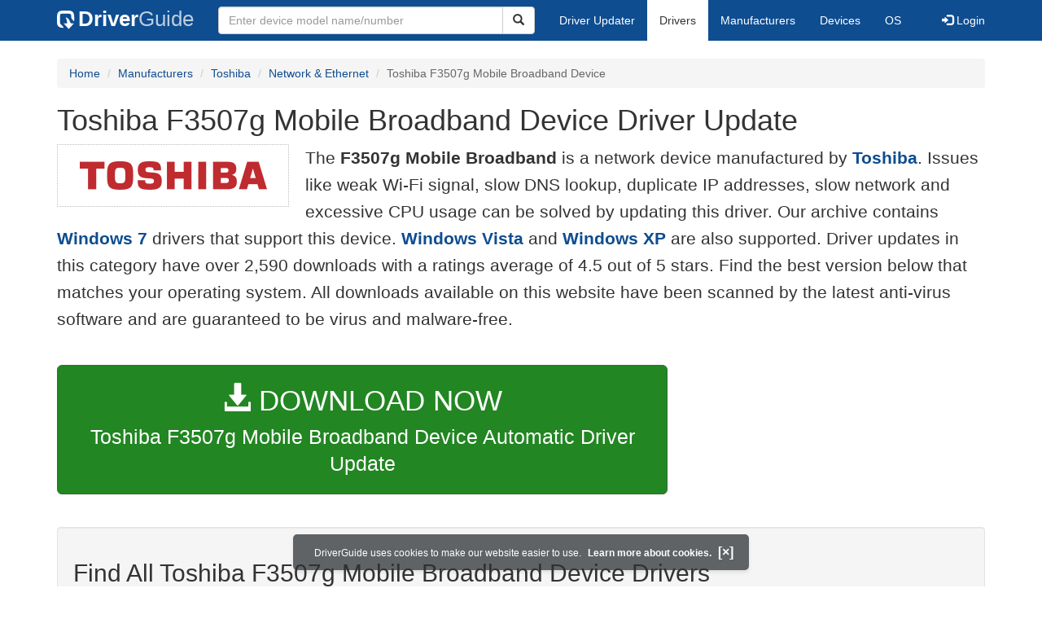

--- FILE ---
content_type: text/html
request_url: https://www.driverguide.com/driver/download/Toshiba-F3507g-Mobile-Broadband-Device
body_size: 17304
content:
<!DOCTYPE html>
<html lang="en">
  <head>
    <meta http-equiv="X-UA-Compatible" content="IE=edge">
    <meta name="viewport" content="width=device-width, initial-scale=1">      
    <meta http-equiv="Content-Type" content="text/html; charset=iso-8859-1">
    <meta name="google-site-verification" content="biZuilyZT3JqoBP9vSAU4PNrFbClS8m7_u-pzZUwe7s" />
    <meta name="msvalidate.01" content="AEC488A5B8F8AAAE087528264C1EB012" />
    <meta name="description" content="Download the latest drivers for Toshiba F3507g Mobile Broadband Device on Windows 11, 10, 8, 7 and more.">
<meta name="keywords" content="Toshiba F3507g Mobile Broadband Device Driver, Toshiba F3507g Mobile Broadband Device Free Driver Download, Toshiba F3507g Mobile Broadband Device Driver Update for Windows, Update Toshiba F3507g Mobile Broadband Device Driver, Download Toshiba F3507g Mobile Broadband Device Driver, Windows 11">
    <title>Toshiba F3507g Mobile Broadband Device Driver for Windows 11, 10, 8, 7, XP</title>
    <link rel="dns-prefetch" href="//www.googletagmanager.com">
<link rel="preconnect" href="//www.googletagmanager.com" crossorigin >
<link rel="dns-prefetch" href="//www.googlesyndication.com">
<link rel="preconnect" href="//www.googlesyndication.com" crossorigin >
<link rel="search" type="application/opensearchdescription+xml" title="DriverGuide" href="https://members.driverguide.com/opensearch.php">
<link rel="canonical" href="https://www.driverguide.com/driver/download/Toshiba-F3507g-Mobile-Broadband-Device" /><meta property="og:url" content="https://www.driverguide.com/driver/download/Toshiba-F3507g-Mobile-Broadband-Device" />
    
    <link rel="preload" href="/fonts/glyphicons-halflings-regular.woff2" as="font" type="font/woff2" crossorigin>
    <!-- Google tag (gtag.js) -->
<script async src="https://www.googletagmanager.com/gtag/js?id=G-KJM1G1PPGP"></script>
<script>
  window.dataLayer = window.dataLayer || [];
  function gtag(){dataLayer.push(arguments);}
  gtag('js', new Date());

  gtag('config', 'G-KJM1G1PPGP'  ,  {'content_group': 'seo_page'});
</script>


    <style type="text/css">
html{font-family:sans-serif;-webkit-text-size-adjust:100%;-ms-text-size-adjust:100%}body{margin:0}nav{display:block}a{background-color:transparent}strong{font-weight:700}h1{margin:.67em 0;font-size:2em;margin-top:10px}img{border:0}button,input{margin:0;font:inherit;color:inherit}button{overflow:visible}button{text-transform:none}button{-webkit-appearance:button}input{line-height:normal}table{border-spacing:0;border-collapse:collapse}td{padding:0}@font-face{font-family:'Glyphicons Halflings';src:url(/fonts/glyphicons-halflings-regular.eot);src:url(/fonts/glyphicons-halflings-regular.eot?#iefix) format('embedded-opentype'),url(/fonts/glyphicons-halflings-regular.woff2) format('woff2'),url(/fonts/glyphicons-halflings-regular.woff) format('woff'),url(/fonts/glyphicons-halflings-regular.ttf) format('truetype'),url(/fonts/glyphicons-halflings-regular.svg#glyphicons_halflingsregular) format('svg');font-display:swap}.glyphicon{position:relative;top:1px;display:inline-block;font-family:'Glyphicons Halflings';font-style:normal;font-weight:400;line-height:1;-webkit-font-smoothing:antialiased;-moz-osx-font-smoothing:grayscale}.glyphicon-search:before{content:"\e003"}.glyphicon-star:before{content:"\e006"}.glyphicon-star-empty:before{content:"\e007"}.glyphicon-user:before{content:"\e008"}.glyphicon-download-alt:before{content:"\e025"}.glyphicon-log-in:before{content:"\e161"}.glyphicon-log-out:before{content:"\e163"}*{-webkit-box-sizing:border-box;-moz-box-sizing:border-box;box-sizing:border-box}:after,:before{-webkit-box-sizing:border-box;-moz-box-sizing:border-box;box-sizing:border-box}html{font-size:10px}body{font-family:"Helvetica Neue",Helvetica,Arial,sans-serif;font-size:14px;line-height:1.42857143;color:#333;background-color:#fff}button,input{font-family:inherit;font-size:inherit;line-height:inherit}a{color:#0e4d90;text-decoration:none}img{vertical-align:middle}.img-responsive{display:block;max-width:100%;height:auto}.h1,h1,h2,h3,h5{font-family:inherit;font-weight:500;line-height:1.1;color:inherit}.h1,h1,h2,h3{margin-top:20px;margin-bottom:10px;overflow-wrap:break-word;word-wrap:break-word;word-break:break-word}h5{margin-top:10px;margin-bottom:10px}.h1,h1{font-size:36px;margin-top:10px}h2{font-size:30px}h3{font-size:24px}h5{font-size:14px}p{margin:0 0 10px}.lead{margin-bottom:20px;font-size:20px;font-weight:300;line-height:1.6}@media (min-width:767px){.lead{font-size:21px}}.text-right{text-align:right}.text-center{text-align:center}ol,ul{margin-top:0;margin-bottom:10px}.container{padding-right:15px;padding-left:15px;margin-right:auto;margin-left:auto}@media (min-width:767px){.container{width:750px}}@media (min-width:992px){.container{width:970px}}@media (min-width:1200px){.container{width:1170px}}.row{margin-right:-15px;margin-left:-15px}.col-md-12,.col-md-2,.col-md-3,.col-md-4,.col-md-5,.col-md-7,.col-md-8,.col-xs-12{position:relative;min-height:1px;padding-right:15px;padding-left:15px}.col-xs-12{float:left}.col-xs-12{width:100%}@media (min-width:992px){.col-md-12,.col-md-2,.col-md-3,.col-md-4,.col-md-5,.col-md-7,.col-md-8{float:left}.col-md-12{width:100%}.col-md-8{width:66.66666667%}.col-md-7{width:58.33333333%}.col-md-5{width:41.66666667%}.col-md-4{width:33.33333333%}.col-md-3{width:25%}.col-md-2{width:16.66666667%}}table{background-color:transparent}.table{width:100%;max-width:100%;margin-bottom:20px}.table>tbody>tr>td{padding:8px;line-height:1.42857143;vertical-align:top;border-top:1px solid #ddd}form{margin:0;padding:0}.form-control{display:block;width:100%;height:34px;padding:6px 12px;font-size:14px;line-height:1.42857143;color:#333;background-color:#fff;background-image:none;border:1px solid #ccc;border-radius:4px;-webkit-box-shadow:inset 0 1px 1px rgba(0,0,0,.075);box-shadow:inset 0 1px 1px rgba(0,0,0,.075)}.form-control::-webkit-input-placeholder{color:#999}.btn{display:inline-block;padding:6px 12px;margin-bottom:0;font-size:14px;font-weight:400;line-height:1.42857143;text-align:center;white-space:nowrap;vertical-align:middle;-ms-touch-action:manipulation;touch-action:manipulation;background-image:none;border:1px solid transparent;border-radius:4px}.btn[disabled]{-webkit-box-shadow:none;box-shadow:none;opacity:.65}.btn-default{color:#333;background-color:#fff;border-color:#ccc}.btn-default[disabled]{background-color:#fff;border-color:#ccc}.btn-primary{color:#fff;background-color:#0e4d90;border-color:#0a3665}.btn-success{color:#fff;background-color:#228622;border-color:#376d37}.btn-danger{color:#fff;background-color:#d43f3a;border-color:#d23e39}.btn-lg{padding:10px 16px;font-size:18px;line-height:1.3333333;border-radius:6px}.btn-xs{padding:1px 5px;font-size:12px;line-height:1.5;border-radius:3px}.btn-block{display:block;width:100%}.collapse{display:none}.caret{display:inline-block;width:0;height:0;margin-left:2px;vertical-align:middle;border-top:4px dashed;border-right:4px solid transparent;border-left:4px solid transparent}.dropdown{position:relative}.dropdown-menu{position:absolute;top:100%;left:0;z-index:1000;display:none;float:left;min-width:160px;padding:5px 0;margin:2px 0 0;font-size:14px;text-align:left;list-style:none;background-color:#fff;-webkit-background-clip:padding-box;background-clip:padding-box;border:1px solid #ccc;border:1px solid rgba(0,0,0,.15);border-radius:4px;-webkit-box-shadow:0 6px 12px rgba(0,0,0,.175);box-shadow:0 6px 12px rgba(0,0,0,.175)}.dropdown-menu>li>a{display:block;padding:3px 20px;clear:both;font-weight:400;line-height:1.42857143;color:#333;white-space:nowrap}.dropdown-menu>.active>a{color:#fff;text-decoration:none;background-color:#0e4d90;outline:0}.open>.dropdown-menu{display:block}.open>a{outline:0}.input-group{position:relative;display:table;border-collapse:separate}.input-group .form-control{position:relative;z-index:2;float:left;width:100%;margin-bottom:0}.input-group-lg>.form-control{height:46px;padding:10px 16px;font-size:18px;line-height:1.3333333;border-radius:6px}.input-group .form-control,.input-group-btn{display:table-cell}.input-group-btn{width:1%;white-space:nowrap;vertical-align:middle}.input-group-btn{width:1%;white-space:nowrap;vertical-align:middle}.input-group .form-control:first-child{border-top-right-radius:0;border-bottom-right-radius:0}.input-group-btn:last-child>.btn{border-top-left-radius:0;border-bottom-left-radius:0}.input-group-btn{position:relative;font-size:0;white-space:nowrap}.input-group-btn>.btn{position:relative}.input-group-btn:last-child>.btn{z-index:2;margin-left:-1px}.list-group{padding-left:0;margin-bottom:20px}.list-group-item{position:relative;display:block;padding:20px 20px;margin-bottom:-1px;background-color:#fff;border:1px solid #ddd}.list-group-item:first-child{border-top-left-radius:4px;border-top-right-radius:4px}.list-group-item:last-child{margin-bottom:0;border-bottom-right-radius:4px;border-bottom-left-radius:4px}a.list-group-item{color:#333}.container:after,.container:before,.nav:after,.nav:before,.navbar-collapse:after,.navbar-collapse:before,.navbar-header:after,.navbar-header:before,.navbar:after,.navbar:before,.row:after,.row:before{display:table;content:" "}.container:after,.nav:after,.navbar-collapse:after,.navbar-header:after,.navbar:after,.row:after{clear:both}.center-block{display:block;margin-right:auto;margin-left:auto}.pull-right{float:right!important}.pull-left{float:left!important}@media (max-width:767px){.hidden-xs{display:none!important}}@media (min-width:768px) and (max-width:991px){.hidden-sm{display:none!important}}@media (min-width:992px) and (max-width:1199px){.hidden-md{display:none!important}}@media (min-width:1200px){.hidden-lg{display:none!important}}.well{min-height:20px;padding:19px;margin-bottom:20px;background-color:#f5f5f5;border:1px solid #e3e3e3;border-radius:4px;-webkit-box-shadow:inset 0 1px 1px rgba(0,0,0,.05);box-shadow:inset 0 1px 1px rgba(0,0,0,.05)}.divLikeP{font-size:16px;line-height:1.6;font-family:sans-serif;font-weight:300;overflow-wrap:break-word;word-wrap:break-word;word-break:break-word;display:block;margin-block-start:1em;margin-block-end:1em;margin-inline-start:0;margin-inline-end:0}ol .divLikeP{margin-block-end:0.5em}.buttonToLink,.techTip{font-family:sans-serif}.buttonToLink{align-items:normal;background-color:rgba(0,0,0,0);border-color:#0e4d90;border-style:none;box-sizing:content-box;color:#0e4d90;cursor:pointer;display:inline;font-weight:700;line-height:0;height:auto;padding:0;perspective-origin:0 0;text-align:start;text-decoration:none;transform-origin:0 0;width:auto;-moz-appearance:none;-webkit-logical-height:1em;-webkit-logical-width:auto}@supports (-moz-appearance:none){.buttonToLink::-moz-focus-inner{border:none;padding:0}.buttonToLink:focus{outline-style:dotted;outline-width:1px}}.buttonToLink:hover{text-decoration:underline}.techTip{font-size:16px;line-height:1.6;font-weight:300;word-wrap:break-word;word-break:break-word}

.well-lg{padding:24px;border-radius:6px}body p{font-size:16px;line-height:1.6;font-family:sans-serif;font-weight:300;overflow-wrap:break-word;word-wrap:break-word;word-break:break-word}p a{font-weight:700}li{overflow-wrap:break-word;word-wrap:break-word;word-break:break-word}a.list-group-item{font-weight:400}a.list-group-item:focus,a.list-group-item:hover,button.list-group-item:focus,button.list-group-item:hover{color:#333;text-decoration:none;background-color:#f5f5f5}@media (min-width:767px){.navigation .nav-tabs{border-bottom:none}}.footer .li-header{margin-left:0;margin-top:10px;font-family:myriad,Helvetica,sans-serif;font-size:16px;font-weight:600;color:#457424}.footer{margin-top:20px;background-color:#f1f1f1;border-radius:4px 4px 4px 4px}.footerul>li{padding:6px}.copyright{margin-top:5px;margin-bottom:10px}.server-status{color:#fff;font-size:10px;margin-bottom:5px}.sidebar .download{margin-left:10px;padding:23px 30px 25px 30px;border:1px solid #d9d9d9}.sidebar .download .likelink button{background:0 0!important;border:none;padding:0!important;font-size:24px;font-weight:500;display:inline-block;margin-bottom:5px;color:#0e4d90}.sidebar .download ul{list-style:none;padding-left:0}.sidebar .download li{display:list-item;padding-bottom:5px}.results-table{margin-top:20px;overflow-wrap:break-word;table-layout:fixed}.results-table h2{margin-top:10px;margin-bottom:10px}.results-table .ba{font-weight:500}.results-table .item-label{font-weight:700}.results-table .star-rating{height:25px;line-height:25px}.results-table .star-rating .rated{font-size:1.5em;color:#fcbe00;vertical-align:top}.row-top-buffer_10{margin-top:10px}.row-top-buffer_20{margin-top:20px}.row-top-buffer{margin-top:40px}@media (max-width:767px){.row-top-buffer{margin-top:20px}}.bg-warning{background-color:#fcf8e3}a.bg-warning:focus,a.bg-warning:hover{background-color:#f7ecb5}.downloadsToRate{padding:5px;border:1px solid #336;margin-top:35px;font-size:14px;line-height:1.428}@media (min-width:767px){.downloadsToRate{height:30px}}.table-hover>tbody>tr:hover{background-color:#f5f5f5}.results-table tr.clickable-row{cursor:pointer}.btn.focus,.btn:focus,.btn:hover{color:#333;text-decoration:none;cursor:pointer}.btn-success:hover{color:#fff;background-color:#1e7b1e;border-color:#236923}.btn-primary:hover{color:#fff;background-color:#0c4582;border-color:#104277}.btn-danger:hover{color:#fff;background-color:#c9302c;border-color:#ac2925}.btn-primary.active.focus,.btn-primary.active:focus,.btn-primary.active:hover,.btn-primary:active.focus,.btn-primary:active:focus,.btn-primary:active:hover,.open>.dropdown-toggle.btn-primary.focus,.open>.dropdown-toggle.btn-primary:focus,.open>.dropdown-toggle.btn-primary:hover{color:#fff;background-color:#104277;border-color:#122b40}.btn-danger.active.focus,.btn-danger.active:focus,.btn-danger.active:hover,.btn-danger:active.focus,.btn-danger:active:focus,.btn-danger:active:hover,.open>.dropdown-toggle.btn-danger.focus,.open>.dropdown-toggle.btn-danger:focus,.open>.dropdown-toggle.btn-danger:hover{color:#fff;background-color:#ac2925;border-color:#761c19}.btn-danger.focus,.btn-danger:focus{color:#fff;background-color:#c9302c;border-color:#761c19}.btn-success.focus,.btn-success:focus{color:#fff;background-color:#1e7b1e;border-color:#255625}.pull-right>.dropdown-menu{right:0;left:auto}.dropup .caret,.navbar-fixed-bottom .dropdown .caret{content:"";border-top:0;border-bottom:4px dashed}.dropup .dropdown-menu,.navbar-fixed-bottom .dropdown .dropdown-menu{top:auto;bottom:100%;margin-bottom:2px}@media (min-width:767px){.navbar-right .dropdown-menu{right:0;left:auto}.navbar-right .dropdown-menu-left{right:auto;left:0}}.nav{padding-left:0;margin-bottom:0;list-style:none}.nav>li{position:relative;display:block}.nav>li>a{position:relative;display:block;padding:10px 15px}.nav>li>a:focus,.nav>li>a:hover{text-decoration:none;background-color:#eee}.nav>li.disabled>a{color:#777}.nav>li.disabled>a:focus,.nav>li.disabled>a:hover{color:#777;text-decoration:none;cursor:not-allowed;background-color:transparent}.nav .open>a,.nav .open>a:focus,.nav .open>a:hover{background-color:#eee;border-color:#0e4d90}.nav .nav-divider{height:1px;margin:9px 0;overflow:hidden;background-color:#e5e5e5}.nav-tabs{border-bottom:1px solid #ddd}.nav-tabs>li{float:left;margin-bottom:-1px}.nav-tabs>li>a{margin-right:2px;line-height:1.42857143;border:1px solid transparent;border-radius:4px 4px 0 0}.nav-tabs>li>a:hover{border-color:#eee #eee #ddd}.nav-tabs>li.active>a,.nav-tabs>li.active>a:focus,.nav-tabs>li.active>a:hover{color:#333;cursor:default;background-color:#fff;border:1px solid #ddd;border-bottom-color:transparent}.navbar{position:relative;min-height:50px;margin-bottom:20px;border:0px}@media (min-width:767px){.navbar-header{float:left}}.navbar-collapse{padding-right:15px;padding-left:15px;overflow-x:visible;-webkit-overflow-scrolling:touch;border-top:1px solid transparent;-webkit-box-shadow:inset 0 1px 0 rgba(255,255,255,.1);box-shadow:inset 0 1px 0 rgba(255,255,255,.1)}.navbar-collapse.in{overflow-y:auto}@media (min-width:767px){.navbar-collapse{width:auto;border-top:0;-webkit-box-shadow:none;box-shadow:none}.navbar-collapse.collapse{display:block!important;height:auto!important;padding-bottom:0;overflow:visible!important}.navbar-collapse.in{overflow-y:visible}.navbar-fixed-bottom .navbar-collapse,.navbar-fixed-top .navbar-collapse,.navbar-static-top .navbar-collapse{padding-right:0;padding-left:0}}.navbar-static-top{z-index:1000;border-width:0 0 1px}.navbar-static-top{z-index:1000;border-width:0 0 1px}@media (min-width:767px){.navbar-static-top{border-radius:0}}@media (min-width:767px){.navbar-static-top{border-radius:0}}.navbar-fixed-bottom,.navbar-fixed-top{position:fixed;right:0;left:0;z-index:1030}@media (min-width:767px){.navbar-fixed-bottom,.navbar-fixed-top{border-radius:0}}.navbar-fixed-top{top:0;border-width:0 0 1px}.navbar-fixed-bottom{bottom:0;margin-bottom:0;border-width:1px 0 0}.navbar-brand{float:left;height:50px;padding:13px 15px;font-size:18px;line-height:20px}.navbar-brand:focus,.navbar-brand:hover{text-decoration:none}@media (min-width:767px){.navbar>.container .navbar-brand,.navbar>.container-fluid .navbar-brand{margin-left:-15px}}.navbar-toggle{position:relative;float:right;padding:9px 10px;margin-top:8px;margin-right:15px;margin-bottom:8px;background-color:transparent;background-image:none;border:1px solid transparent;border-radius:4px}.navbar-toggle:focus{outline:0}.navbar-toggle .icon-bar{display:block;width:22px;height:2px;border-radius:1px}.navbar-toggle .icon-bar+.icon-bar{margin-top:4px}@media (min-width:767px){.navbar-toggle{display:none}}.navbar-nav{margin:7.5px -15px}.navbar-nav>li>a{padding-top:10px;padding-bottom:10px;line-height: 20px}@media (max-width:767px){.navbar-nav .open .dropdown-menu{position:static;float:none;width:auto;margin-top:0;background-color:transparent;border:0;-webkit-box-shadow:none;box-shadow:none}.navbar-nav .open .dropdown-menu .dropdown-header,.navbar-nav .open .dropdown-menu>li>a{padding:5px 15px 5px 25px}.navbar-nav .open .dropdown-menu>li>a{line-height:20px}.navbar-nav .open .dropdown-menu>li>a:focus,.navbar-nav .open .dropdown-menu>li>a:hover{background-image:none}}@media (min-width:767px){.navbar-nav{float:left;margin:0}.navbar-nav>li{float:left}.navbar-nav>li>a{padding-top:15px;padding-bottom:15px}}.navbar-form{padding:6px 15px;margin-top:8px;margin-right:-15px;margin-bottom:8px;margin-left:-15px;}@media (min-width:767px){.navbar-form .form-control{display:inline-block;width:auto;vertical-align:middle}.navbar-form .input-group{display:inline-table;vertical-align:middle}.navbar-form .input-group .form-control,.navbar-form .input-group .input-group-addon,.navbar-form .input-group .input-group-btn{width:auto}.navbar-form .input-group>.form-control{width:100%}}@media (min-width:767px){.navbar-form{width:auto;padding-top:0;padding-bottom:0;margin-right:0;margin-left:0;border:0;-webkit-box-shadow:none;box-shadow:none}}@media (min-width:767px){.navbar-form .form-group{display:inline-block;margin-bottom:0;vertical-align:middle}.navbar-form .form-control{display:inline-block;width:auto;vertical-align:middle}.navbar-form .form-control-static{display:inline-block}.navbar-form .input-group{display:inline-table;vertical-align:middle}.navbar-form .input-group .form-control,.navbar-form .input-group .input-group-addon,.navbar-form .input-group .input-group-btn{width:auto}.navbar-form .input-group>.form-control{width:100%}.navbar-form .control-label{margin-bottom:0;vertical-align:middle}.navbar-form .checkbox,.navbar-form .radio{display:inline-block;margin-top:0;margin-bottom:0;vertical-align:middle}.navbar-form .checkbox label,.navbar-form .radio label{padding-left:0}.navbar-form .checkbox input[type=checkbox],.navbar-form .radio input[type=radio]{position:relative;margin-left:0}.navbar-form .has-feedback .form-control-feedback{top:0}}@media (max-width:767px){.navbar-form .form-group{margin-bottom:5px}.navbar-form .form-group:last-child{margin-bottom:0}}@media (min-width:767px){.navbar-form{width:auto;padding-top:0;padding-bottom:0;margin-right:0;margin-left:0;border:0;-webkit-box-shadow:none;box-shadow:none}}.navbar-nav>li>.dropdown-menu{margin-top:0;border-top-left-radius:0;border-top-right-radius:0}.navbar-fixed-bottom .navbar-nav>li>.dropdown-menu{margin-bottom:0;border-top-left-radius:4px;border-top-right-radius:4px;border-bottom-right-radius:0;border-bottom-left-radius:0}.navbar-btn{margin-top:8px;margin-bottom:8px}.navbar-btn.btn-sm{margin-top:10px;margin-bottom:10px}.navbar-btn.btn-xs{margin-top:14px;margin-bottom:14px}.navbar-text{margin-top:15px;margin-bottom:15px}@media (min-width:767px){.navbar-text{float:left;margin-right:15px;margin-left:15px}}@media (min-width:767px){.navbar-left{float:left!important}.navbar-right{float:right!important;margin-right:-15px}.navbar-right~.navbar-right{margin-right:0}}.navbar-default{background-color:#0e4d90;border-color:#0e4d90;margin-bottom:12px}.navbar-default .navbar-brand{color:#777}.navbar-default .navbar-brand:focus,.navbar-default .navbar-brand:hover{color:#5e5e5e;background-color:transparent}.navbar-default .navbar-text{color:#777}.navbar-default .navbar-nav>li>a{color:#777}.navbar-default .navbar-nav>li>a:focus,.navbar-default .navbar-nav>li>a:hover{color:#333;background-color:transparent}.navbar-default .navbar-nav>.active>a,.navbar-default .navbar-nav>.active>a:focus,.navbar-default .navbar-nav>.active>a:hover{color:#333;background-color:#e7e7e7}.navbar-default .navbar-nav>.disabled>a,.navbar-default .navbar-nav>.disabled>a:focus,.navbar-default .navbar-nav>.disabled>a:hover{color:#ccc;background-color:transparent}.navbar-default .navbar-toggle{border-color:#ddd}.navbar-default .navbar-toggle:focus,.navbar-default .navbar-toggle:hover{background-color:#ddd}.navbar-default .navbar-toggle .icon-bar{background-color:#888}.navbar-default .navbar-collapse,.navbar-default .navbar-form{border-color:#e7e7e7}.navbar-default .navbar-nav>.open>a,.navbar-default .navbar-nav>.open>a:focus,.navbar-default .navbar-nav>.open>a:hover{color:#333;background-color:#e7e7e7}@media (max-width:767px){.navbar-default .navbar-nav .open .dropdown-menu>li>a{color:#777}.navbar-default .navbar-nav .open .dropdown-menu>li>a:focus,.navbar-default .navbar-nav .open .dropdown-menu>li>a:hover{color:#333;background-color:transparent}.navbar-default .navbar-nav .open .dropdown-menu>.active>a,.navbar-default .navbar-nav .open .dropdown-menu>.active>a:focus,.navbar-default .navbar-nav .open .dropdown-menu>.active>a:hover{color:#333;background-color:#e7e7e7}.navbar-default .navbar-nav .open .dropdown-menu>.disabled>a,.navbar-default .navbar-nav .open .dropdown-menu>.disabled>a:focus,.navbar-default .navbar-nav .open .dropdown-menu>.disabled>a:hover{color:#ccc;background-color:transparent}}.navbar-default .navbar-link{color:#777}.navbar-default .navbar-link:hover{color:#333}.navbar-default .btn-link{color:#777}.navbar-default .btn-link:focus,.navbar-default .btn-link:hover{color:#333}.navbar-default .btn-link[disabled]:focus,.navbar-default .btn-link[disabled]:hover,fieldset[disabled] .navbar-default .btn-link:focus,fieldset[disabled] .navbar-default .btn-link:hover{color:#ccc}.btn-group-vertical>.btn-group:after,.btn-group-vertical>.btn-group:before,.btn-toolbar:after,.btn-toolbar:before,.clearfix:after,.clearfix:before,.container-fluid:after,.container-fluid:before,.container:after,.container:before,.dl-horizontal dd:after,.dl-horizontal dd:before,.form-horizontal .form-group:after,.form-horizontal .form-group:before,.modal-footer:after,.modal-footer:before,.nav:after,.nav:before,.navbar-collapse:after,.navbar-collapse:before,.navbar-header:after,.navbar-header:before,.navbar:after,.navbar:before,.pager:after,.pager:before,.panel-body:after,.panel-body:before,.row:after,.row:before{display:table;content:" "}.btn-group-vertical>.btn-group:after,.btn-toolbar:after,.clearfix:after,.container-fluid:after,.container:after,.dl-horizontal dd:after,.form-horizontal .form-group:after,.modal-footer:after,.nav:after,.navbar-collapse:after,.navbar-header:after,.navbar:after,.pager:after,.panel-body:after,.row:after{clear:both}.nav-icon{vertical-align:-14px;padding-right:18px;width:58px;height:40px}@media (max-width:767px){.navbar-default{margin-bottom:5px}}.navbar a{color:#fff;font-weight:400}.nav-tabs>li>a:focus,.nav-tabs>li>a:hover{color:#666}@media (min-width:767px){.navbar-form .input-group>.form-control{width:350px}}.navbar-default .navbar-brand{color:#fff;font-size:26px;font-weight:700}.navbar-default .navbar-brand:focus,.navbar-default .navbar-brand:hover{color:#fff}.navbar-header .nav-icon-mobile{vertical-align:-7px;padding-right:9px;height:22px;width:30px}.navbar-header .nav-logo-alt{color:#becddf;font-weight:500}.navbar-header .nav-icon-search{padding:6px 11px 6px 11px;color:#ddd;width:38px}.navbar-default .navbar-toggle .icon-bar{background-color:#ddd}.navbar-default .navbar-toggle:focus,.navbar-default .navbar-toggle:hover{background-color:#0e4d90}.navbar-header .navbar-toggle{background-color:#0e4d90}.navbar-default .navbar-nav>li>a{color:#fff}.navbar-default .navbar-nav>li>a:focus,.navbar-default .navbar-nav>li>a:hover{color:#666;background-color:#eee}.navbar-default .navbar-nav>.active>a,.navbar-default .navbar-nav>.active>a:focus,.navbar-default .navbar-nav>.active>a:hover{background-color:#fff}.navbar-default{border-color:#0e4d90}.dropdown-menu{padding-top:0;padding-bottom:0}@media (max-width:767px){.navbar-nav .open .dropdown-menu .dropdown-header,.navbar-nav .open .dropdown-menu>li>a{padding:10px 15px 10px 25px}}@media (max-width:767px){.navbar-default .navbar-nav .open .dropdown-menu>.active>a,.navbar-default .navbar-nav .open .dropdown-menu>.active>a:focus,.navbar-default .navbar-nav .open .dropdown-menu>.active>a:hover{color:#333;background-color:#fff}}@media (max-width:767px){.navbar-default .navbar-nav .open .dropdown-menu>li>a{color:#fff}}@media (max-width:767px){.navbar-default .navbar-nav .open .dropdown-menu>li>a:focus,.navbar-default .navbar-nav .open .dropdown-menu>li>a:hover{color:#666;background-color:#eee}}@media (max-width:767px){.navbar-default .navbar-nav>.open>a,.navbar-default .navbar-nav>.open>a:focus{color:#333;background-color:#0e4d90}}.breadcrumb{padding:8px 15px;margin-top:0;margin-bottom:20px;list-style:none;background-color:#f5f5f5;border-radius:4px}.breadcrumb>li{display:inline-block}.breadcrumb>li+li:before{padding:0 5px;color:#ccc;content:"/ "}.breadcrumb>.active{color:#666}.driver-table td a{display:block;font-weight:400}.driver-table .table>thead>tr>th{background-color:#eceeef}.driver-table .star-rating{height:25px;line-height:25px;white-space:nowrap}.driver-table .star-rating .rated{font-size:1.5em;color:#fcbe00}.download-button-lg{font-weight:500;padding-top:18px;padding-bottom:18px;font-size:25px;overflow-wrap:break-word;word-wrap:break-word;word-break:normal;white-space:normal}.download-button-lg2{font-weight:500;padding-top:20px;padding-bottom:20px;font-size:25px;overflow-wrap:break-word;word-wrap:break-word;word-break:normal;white-space:normal}.dlb{font-size:35px;padding-bottom:5px;}@media (max-width:1200px){.download-button-lg{font-size:22px}.download-button-lg2{font-size:22px}.dlb{font-size:32px}}.bg-warning{background-color:#fcf8e3}a.bg-warning:focus,a.bg-warning:hover{background-color:#f7ecb5}.downloadsToRate{padding:5px;border:1px solid #336;margin-top:35px;font-size:14px;line-height:1.428}@media (min-width:767px){.downloadsToRate{height:30px}}.table-hover>tbody>tr:hover{background-color:#f5f5f5}.driver-table tr.clickable-row{cursor:pointer}.driver-table .btn-default{color:#228622;background-color:#fff;border-color:#228622}.driver-table .btn-default:focus,.driver-table .btn-default:hover{color:#116b11;border-color:#116b11;text-decoration:none;cursor:pointer}.btn-success:hover{color:#fff;background-color:#1e7b1e;border-color:#236923}.btn-primary:hover{color:#fff;background-color:#0c4582;border-color:#104277}.table-responsive{min-height:.01%;overflow-x:auto}@media screen and (max-width:767px){.table-responsive{width:100%;margin-bottom:15px;overflow-y:hidden;-ms-overflow-style:-ms-autohiding-scrollbar;border:1px solid #ddd}.table-responsive>.table{margin-bottom:0}.table-responsive>.table>tbody>tr>td,.table-responsive>.table>thead>tr>th{white-space:nowrap}.table-responsive>.table-bordered{border:0}.table-responsive>.table-bordered>tbody>tr>td:first-child,.table-responsive>.table-bordered>thead>tr>th:first-child{border-left:0}.table-responsive>.table-bordered>tbody>tr>td:last-child,.table-responsive>.table-bordered>thead>tr>th:last-child{border-right:0}.table-responsive>.table-bordered>tbody>tr:last-child>td{border-bottom:0}}.srch-btn-hdr{width:40px}.navbar-collapse{padding-right:15px;padding-left:15px;overflow-x:visible;-webkit-overflow-scrolling:touch;border-top:1px solid transparent;-webkit-box-shadow:inset 0 1px 0 rgba(255,255,255,.1);box-shadow:inset 0 1px 0 rgba(255,255,255,.1)}.navbar-collapse.in{overflow-y:auto}@media (min-width:767px){.navbar-collapse{width:auto;border-top:0;-webkit-box-shadow:none;box-shadow:none}.navbar-collapse.collapse{display:block!important;height:auto!important;padding-bottom:0;overflow:visible!important}.navbar-collapse.in{overflow-y:visible}.navbar-collapse,.navbar-fixed-top .navbar-collapse,.navbar-static-top .navbar-collapse{padding-right:0;padding-left:0}}.navbar-brand .dg-icon {background-image: url("data:image/svg+xml,%3Csvg xmlns='http://www.w3.org/2000/svg' version='1.0' width='17.000000pt' height='17.000000pt' viewBox='0 0 50.000000 50.000000' preserveAspectRatio='xMidYMid meet'%3E%3Cg transform='translate(0.000000 50.000000) scale(0.100000 -0.100000)' fill='%23000000' stroke='none'%3E%3Cpath d='M63 480 c-54 -33 -63 -63 -63 -212 0 -116 3 -137 20 -166 23 -38 72 -62 125 -62 31 0 34 2 26 18 -9 17 -46 56 -75 80 -13 10 -16 35 -16 135 0 82 4 127 12 135 8 8 53 12 134 12 143 0 154 -5 154 -78 1 -40 6 -54 40 -92 l39 -45 1 93 c0 109 -15 153 -62 182 -29 17 -50 20 -168 20 -116 0 -139 -3 -167 -20z' fill='%23fff'/%3E%3Cpath d='M244 292 c8 -16 18 -52 22 -80 l6 -51 -46 -3 -46 -3 67 -74 67 -74 68 74 67 74 -44 3 c-41 3 -45 6 -56 40 -16 51 -45 89 -79 107 -40 21 -43 19 -26 -13z' fill='%23fff'/%3E%3C/g%3E%3C/svg%3E");height:25px;width:25px;background-repeat: no-repeat;display: inline-block;margin-right: 1px;vertical-align: middle;}
</style>
    <style type='text/css'>
.cookies-warning{position:fixed;bottom:10px;left:50%;-webkit-transform:translateX(-50%);transform:translateX(-50%);z-index:1000;background:rgba(46,50,52,.75);box-shadow:0 3px 4px 0 rgba(46,50,52,.1);border-radius:5px;color:#fff;font-size:12px;padding:10px 13px 10px 20px;display:inline-block;width:100%;max-width:560px;font-family:'Open Sans',Arial,sans-serif}.cookies-warning{text-align:center}.cookies-warning p{margin:0 0 10px}.cookies-warning a{color:#fff;opacity:1;padding-left:5px;text-decoration:none;display:inline-block}.cookies-warning .close{color:#fff;display:inline-block;padding-left:5px;font-size:1.3em;font-weight:600;top:2px;transition:.18s cubic-bezier(.55,0,.1,1);text-decoration:none;text-shadow:none;opacity:1;cursor:pointer}
</style>
    
  </head>
  <body onload="(function(){var visited=localStorage.getItem('visited');if(!visited){document.getElementById('cookieswarning').style.visibility = 'visible';localStorage.setItem('visited',!0);}})();">
    <nav class="navbar navbar-default" role="navigation">
  <div class="container">
    <div class="navbar-header">
      <button type="button" class="navbar-toggle" data-toggle="collapse" data-target="#DGnavbar" aria-label="Expand Menu">
        <span class="icon-bar"></span>
        <span class="icon-bar"></span>
        <span class="icon-bar"></span>
      </button>
      <a class="navbar-brand" href="https://www.driverguide.com/" title="Download and Update Drivers | DriverGuide"><div class="dg-icon"></div><strong>Driver</strong><span class="nav-logo-alt">Guide</span></a>
      <button type="button" class="navbar-toggle nav-icon-search" data-toggle="collapse" data-target="#DGnavbarSearch" aria-label="Show Search Box">
        <i class="glyphicon glyphicon-search"></i>
      </button>
    </div>

    <div class="collapse navbar-collapse navbar-left" id="DGnavbarSearch">
      <form class="navbar-form" role="search" action="https://members.driverguide.com/driver_search.php" method="GET" onsubmit="if (this.q.value != this.q.defaultValue && this.q.value != '') return true; alert('Please enter a model name/number'); return false;" >
          <input type="hidden" name="ref" value="h2">
          <div class="input-group">
              <input type="text" class="form-control" placeholder="Enter device model name/number" name="q" id="hq" onfocus="this.placeholder = ''">
              <div class="input-group-btn">
                  <button class="btn btn-default srch-btn-hdr" type="submit" aria-label="Search"><i class="glyphicon glyphicon-search"></i></button>
              </div>
          </div>
      </form>
    </div>

    <div class="collapse navbar-collapse" id="DGnavbar">
      <ul class="nav navbar-nav">
        <li ><a href="https://www.driverguide.com/update-drivers/">Driver Updater</a></li>
        <li class="active"><a href="https://www.driverguide.com/driver/index.html">Drivers</a></li>
        <li ><a href="https://www.driverguide.com/browse_manufacturers.php">Manufacturers</a></li>
        <li ><a href="https://www.driverguide.com/browse/index.html">Devices</a></li>
        <li ><a href="https://www.driverguide.com/os/index.html">OS</a></li>
      </ul>
      <ul class="nav navbar-nav navbar-right">
        <li>          <a href="https://members.driverguide.com/ums/index.php?action=l"><span class="glyphicon glyphicon-log-in"></span> Login</a></li>
      </ul>

    </div>
  </div>
</nav>

    <div class="container">
<!-- Schema.org BEGIN -->
<div itemscope itemtype="http://schema.org/SoftwareApplication">

<div class="row">
    <div class="col-md-12">
    <div class="row-top-buffer_10"></div>
        <ol class="breadcrumb">
        <li><a href="/" title="DriverGuide Home">Home</a></li>
        <li><a href="/browse_manufacturers.php" title="Driver Updates by Manufacturer">Manufacturers</a></li>
        <li><a href="https://www.driverguide.com/driver/company/Toshiba/index.html" title="Toshiba Drivers">Toshiba</a></li>
        <li><a href="https://www.driverguide.com/driver/company/Toshiba/Network-Ethernet/index.html" title="Toshiba Network &amp; Ethernet Drivers">Network &amp; Ethernet</a></li>
        <li class="active">Toshiba F3507g Mobile Broadband Device</li>
    </ol>
        <meta itemprop="softwareVersion" content="Toshiba F3507g Mobile Broadband Device Driver Update"/>
        <meta itemprop="description" content="Toshiba F3507g Mobile Broadband Device Driver Update"/>
        <meta itemprop="url" content="https://www.driverguide.com/driver/download/Toshiba-F3507g-Mobile-Broadband-Device"/>
        <span itemprop="offers" itemscope itemtype="http://schema.org/Offer"><meta itemprop="price" content="0"/><meta itemprop="priceCurrency" content="USD"/></span>
        <meta itemprop="applicationCategory" content="Driver" />
        <meta itemprop="applicationSubCategory" content="Network" />
        <h1 itemprop="name">Toshiba F3507g Mobile Broadband Device Driver Update</h1>        <div class="col-md-3" style="border: 1px dotted #B9BEC2; padding:20px; margin-right:20px;">
<a href="https://www.driverguide.com/driver/company/Toshiba/index.html"><img loading="lazy" border="0" class="img-responsive center-block" alt="Toshiba Drivers" title="Toshiba Drivers" width="230" height="35" src="[data-uri]"></a>
</div>
        <p class="lead">The <strong>F3507g Mobile Broadband </strong> is a network device manufactured by <a href="https://www.driverguide.com/driver/company/Toshiba/index.html" title="Toshiba Drivers">Toshiba</a>. Issues like weak Wi-Fi signal, slow DNS lookup, duplicate IP addresses, slow network and excessive CPU usage can be solved by updating this driver. Our archive contains <a href="https://members.driverguide.com/driver_search.php?os=16&ref=www_dlp&rm=1" title="Windows 7 Driver Updates">Windows 7</a> drivers that support this device. <a href="https://members.driverguide.com/driver_search.php?os=14&ref=www_dlp&rm=1" title="Windows Vista Driver Updates">Windows Vista</a> and <a href="https://members.driverguide.com/driver_search.php?os=6&ref=www_dlp&rm=1" title="Windows XP Driver Updates">Windows XP</a> are also supported.  Driver updates in this category have over 2,590 downloads with a ratings average of 4.5 out of 5 stars. Find the best version below that matches your operating system. All downloads available on this website have been scanned by the latest anti-virus software and are guaranteed to be virus and malware-free. </p>
    </div>
</div>
<div class="row">
    <div class="col-md-8">
        <div class="row-top-buffer_20">
<a href="https://outebytech.com/kShyTcJ2?sub_id_3=seA&keyword=Toshiba-F3507g-Mobile-Broadband-Device" rel="nofollow" role="button" title="" class="btn btn-success btn-lg btn-block download-button-lg2"><div class="dlb"><i class="glyphicon glyphicon-download-alt"></i>&nbsp;DOWNLOAD NOW</div>Toshiba F3507g Mobile Broadband Device Automatic Driver Update</a>
</div>
    </div>
</div><div class="row">
    <div class="col-md-12">
        <div class="row-top-buffer well" style="padding-bottom:80px;">
    <h2>Find All Toshiba F3507g Mobile Broadband Device Drivers</h2>
         <form action="https://members.driverguide.com/driver_search.php" method="POST" target="_top"  onsubmit="if (this.q.value == '') { alert('Please enter a model name/number'); return false;}" >
         <input type="hidden" name="ref" value="seo_page">
         <input type="hidden" name="company" value="1066">
         <div class="input-group input-group-lg">
            <input type="text" class="form-control" style="margin-top:10px;" value="Toshiba F3507g Mobile Broadband Device" name="q" id="q" aria-label="Search Input">
            <div class="input-group-btn">
                <button class="btn btn-default btn-lg row-top-buffer_10" type="submit" aria-label="Search"><i class="glyphicon glyphicon-search"></i></button>
            </div>
        </div>
    </form>
</div>
        <h2 class="row-top-buffer">Popular Driver Updates for Toshiba F3507g Mobile Broadband Device</h2>
        <div class="table-responsive driver-table">
    <table class="table table-hover">
      <tbody><tr>
<td style="vertical-align:middle;"><a href="https://outebytech.com/kShyTcJ2?sub_id_3=itmC&amp;keyword=Automatic-Driver-Updater" rel="nofollow" title="Toshiba F3507g Mobile Broadband Device Driver Update Utility Download">Toshiba F3507g Mobile Broadband Device Driver Update Utility</a></td>
<td style="vertical-align:middle;"><a href="https://outebytech.com/kShyTcJ2?sub_id_3=itmC&amp;keyword=Automatic-Driver-Updater" rel="nofollow" title="Toshiba F3507g Mobile Broadband Device Driver Update Utility Download"><div class="star-rating" ><i class="glyphicon glyphicon-star rated"></i><i class="glyphicon glyphicon-star rated"></i><i class="glyphicon glyphicon-star rated"></i><i class="glyphicon glyphicon-star rated"></i><i class="glyphicon glyphicon-star rated"></i></div></a></td>
<td style="width:229px;"><a class="btn free-install-button-small btn-success" href="https://outebytech.com/kShyTcJ2?sub_id_3=itmC&keyword=Automatic-Driver-Updater" rel="nofollow" role="button" title="Install Toshiba F3507g Mobile Broadband Device Driver Update Utility Automatically" >Install the driver automatically</a></td><td style="width:102px;"></td></tr>
<tr>
<td style="vertical-align:middle;"><a href="https://www.driverguide.com/driver/detail.php?driverid=1556293" title="Toshiba Portege R600-SP2801R Driver Download">Toshiba Portege R600-SP2801R Driver</a></td>
<td style="vertical-align:middle;"><a href="https://www.driverguide.com/driver/detail.php?driverid=1556293" title="Toshiba Portege R600-SP2801R Driver Download"><div class="star-rating" itemprop="aggregateRating" itemscope itemtype="http://schema.org/AggregateRating"><i class="glyphicon glyphicon-star rated"></i><i class="glyphicon glyphicon-star rated"></i><i class="glyphicon glyphicon-star rated"></i><i class="glyphicon glyphicon-star rated"></i><i class="glyphicon glyphicon-star rated"></i><meta itemprop="ratingValue" content="5" />
<meta itemprop="bestRating" content="5" />
<meta itemprop="worstRating" content="1" />
<meta itemprop="reviewCount" content="3" /></div></a></td>
<td style="width:229px;"><a class="btn free-install-button-small btn-success" href="https://outebytech.com/kShyTcJ2?sub_id_3=itmC&keyword=Automatic-Driver-Updater" rel="nofollow" role="button" title="Install Portege R600-SP2801R Automatically" >Install the driver automatically</a></td><td style="width:102px;"><a class="btn free-info-button-small btn-default" title="Toshiba Portege R600-SP2801R Driver" href="https://www.driverguide.com/driver/detail.php?driverid=1556293" >Download driver</a></td></tr>
<tr>
<td style="vertical-align:middle;"><a href="https://www.driverguide.com/driver/detail.php?driverid=1716187" title="LG Ericsson F3507g Drivers Driver Download">LG Ericsson F3507g Drivers Driver</a></td>
<td style="vertical-align:middle;"><a href="https://www.driverguide.com/driver/detail.php?driverid=1716187" title="LG Ericsson F3507g Drivers Driver Download"><div class="star-rating" ><i class="glyphicon glyphicon-star rated"></i><i class="glyphicon glyphicon-star rated"></i><i class="glyphicon glyphicon-star rated"></i><i class="glyphicon glyphicon-star rated"></i><i class="glyphicon glyphicon-star rated"></i></div></a></td>
<td style="width:229px;"><a class="btn free-install-button-small btn-success" href="https://outebytech.com/kShyTcJ2?sub_id_3=itmC&keyword=Automatic-Driver-Updater" rel="nofollow" role="button" title="Install Ericsson F3507g Drivers Automatically" >Install the driver automatically</a></td><td style="width:102px;"><a class="btn free-info-button-small btn-default" title="LG Ericsson F3507g Drivers Driver" href="https://www.driverguide.com/driver/detail.php?driverid=1716187" >Download driver</a></td></tr>
<tr>
<td style="vertical-align:middle;"><a href="https://www.driverguide.com/driver/detail.php?driverid=1557177" title="Toshiba Portege A600-SP2801C Driver Download">Toshiba Portege A600-SP2801C Driver</a></td>
<td style="vertical-align:middle;"><a href="https://www.driverguide.com/driver/detail.php?driverid=1557177" title="Toshiba Portege A600-SP2801C Driver Download"><div class="star-rating" ><i class="glyphicon glyphicon-star rated"></i><i class="glyphicon glyphicon-star rated"></i><i class="glyphicon glyphicon-star rated"></i><i class="glyphicon glyphicon-star rated"></i><i class="glyphicon glyphicon-star rated"></i></div></a></td>
<td style="width:229px;"><a class="btn free-install-button-small btn-success" href="https://outebytech.com/kShyTcJ2?sub_id_3=itmC&keyword=Automatic-Driver-Updater" rel="nofollow" role="button" title="Install Portege A600-SP2801C Automatically" >Install the driver automatically</a></td><td style="width:102px;"><a class="btn free-info-button-small btn-default" title="Toshiba Portege A600-SP2801C Driver" href="https://www.driverguide.com/driver/detail.php?driverid=1557177" >Download driver</a></td></tr>
<tr>
<td style="vertical-align:middle;"><a href="https://www.driverguide.com/driver/detail.php?driverid=1556298" title="Toshiba Portege M750-SP1801C Driver Download">Toshiba Portege M750-SP1801C Driver</a></td>
<td style="vertical-align:middle;"><a href="https://www.driverguide.com/driver/detail.php?driverid=1556298" title="Toshiba Portege M750-SP1801C Driver Download"><div class="star-rating" ><i class="glyphicon glyphicon-star rated"></i><i class="glyphicon glyphicon-star rated"></i><i class="glyphicon glyphicon-star rated"></i><i class="glyphicon glyphicon-star rated"></i><i class="glyphicon glyphicon-star rated"></i></div></a></td>
<td style="width:229px;"><a class="btn free-install-button-small btn-success" href="https://outebytech.com/kShyTcJ2?sub_id_3=itmC&keyword=Automatic-Driver-Updater" rel="nofollow" role="button" title="Install Portege M750-SP1801C Automatically" >Install the driver automatically</a></td><td style="width:102px;"><a class="btn free-info-button-small btn-default" title="Toshiba Portege M750-SP1801C Driver" href="https://www.driverguide.com/driver/detail.php?driverid=1556298" >Download driver</a></td></tr>
<tr>
<td style="vertical-align:middle;"><a href="https://www.driverguide.com/driver/detail.php?driverid=1556309" title="Toshiba Portege R600-SP2801R Driver Download">Toshiba Portege R600-SP2801R Driver</a></td>
<td style="vertical-align:middle;"><a href="https://www.driverguide.com/driver/detail.php?driverid=1556309" title="Toshiba Portege R600-SP2801R Driver Download"><div class="star-rating" ><i class="glyphicon glyphicon-star rated"></i><i class="glyphicon glyphicon-star rated"></i><i class="glyphicon glyphicon-star rated"></i><i class="glyphicon glyphicon-star rated"></i><i class="glyphicon glyphicon-star rated"></i></div></a></td>
<td style="width:229px;"><a class="btn free-install-button-small btn-success" href="https://outebytech.com/kShyTcJ2?sub_id_3=itmC&keyword=Automatic-Driver-Updater" rel="nofollow" role="button" title="Install Portege R600-SP2801R Automatically" >Install the driver automatically</a></td><td style="width:102px;"><a class="btn free-info-button-small btn-default" title="Toshiba Portege R600-SP2801R Driver" href="https://www.driverguide.com/driver/detail.php?driverid=1556309" >Download driver</a></td></tr>
<tr>
<td style="vertical-align:middle;"><a href="https://www.driverguide.com/driver/detail.php?driverid=1557157" title="Toshiba Tecra R10-S4411 Driver Download">Toshiba Tecra R10-S4411 Driver</a></td>
<td style="vertical-align:middle;"><a href="https://www.driverguide.com/driver/detail.php?driverid=1557157" title="Toshiba Tecra R10-S4411 Driver Download"><div class="star-rating" ><i class="glyphicon glyphicon-star rated"></i><i class="glyphicon glyphicon-star rated"></i><i class="glyphicon glyphicon-star rated"></i><i class="glyphicon glyphicon-star rated"></i><i class="glyphicon glyphicon-star rated"></i></div></a></td>
<td style="width:229px;"><a class="btn free-install-button-small btn-success" href="https://outebytech.com/kShyTcJ2?sub_id_3=itmC&keyword=Automatic-Driver-Updater" rel="nofollow" role="button" title="Install Tecra R10-S4411 Automatically" >Install the driver automatically</a></td><td style="width:102px;"><a class="btn free-info-button-small btn-default" title="Toshiba Tecra R10-S4411 Driver" href="https://www.driverguide.com/driver/detail.php?driverid=1557157" >Download driver</a></td></tr>
<tr>
<td style="vertical-align:middle;"><a href="https://www.driverguide.com/driver/detail.php?driverid=1556337" title="Toshiba Portege R600-ST520W Driver Download">Toshiba Portege R600-ST520W Driver</a></td>
<td style="vertical-align:middle;"><a href="https://www.driverguide.com/driver/detail.php?driverid=1556337" title="Toshiba Portege R600-ST520W Driver Download"><div class="star-rating" ><i class="glyphicon glyphicon-star rated"></i><i class="glyphicon glyphicon-star rated"></i><i class="glyphicon glyphicon-star rated"></i><i class="glyphicon glyphicon-star rated"></i><i class="glyphicon glyphicon-star rated"></i></div></a></td>
<td style="width:229px;"><a class="btn free-install-button-small btn-success" href="https://outebytech.com/kShyTcJ2?sub_id_3=itmC&keyword=Automatic-Driver-Updater" rel="nofollow" role="button" title="Install Portege R600-ST520W Automatically" >Install the driver automatically</a></td><td style="width:102px;"><a class="btn free-info-button-small btn-default" title="Toshiba Portege R600-ST520W Driver" href="https://www.driverguide.com/driver/detail.php?driverid=1556337" >Download driver</a></td></tr>
<tr>
<td style="vertical-align:middle;"><a href="https://www.driverguide.com/driver/detail.php?driverid=1557531" title="Toshiba Tecra R10-S4411 Driver Download">Toshiba Tecra R10-S4411 Driver</a></td>
<td style="vertical-align:middle;"><a href="https://www.driverguide.com/driver/detail.php?driverid=1557531" title="Toshiba Tecra R10-S4411 Driver Download"><div class="star-rating" ><i class="glyphicon glyphicon-star rated"></i><i class="glyphicon glyphicon-star rated"></i><i class="glyphicon glyphicon-star rated"></i><i class="glyphicon glyphicon-star rated"></i><i class="glyphicon glyphicon-star rated"></i></div></a></td>
<td style="width:229px;"><a class="btn free-install-button-small btn-success" href="https://outebytech.com/kShyTcJ2?sub_id_3=itmC&keyword=Automatic-Driver-Updater" rel="nofollow" role="button" title="Install Tecra R10-S4411 Automatically" >Install the driver automatically</a></td><td style="width:102px;"><a class="btn free-info-button-small btn-default" title="Toshiba Tecra R10-S4411 Driver" href="https://www.driverguide.com/driver/detail.php?driverid=1557531" >Download driver</a></td></tr>
<tr>
<td style="vertical-align:middle;"><a href="https://www.driverguide.com/driver/detail.php?driverid=1557132" title="Toshiba Portege M750-S7201 Driver Download">Toshiba Portege M750-S7201 Driver</a></td>
<td style="vertical-align:middle;"><a href="https://www.driverguide.com/driver/detail.php?driverid=1557132" title="Toshiba Portege M750-S7201 Driver Download"><div class="star-rating" ><i class="glyphicon glyphicon-star rated"></i><i class="glyphicon glyphicon-star rated"></i><i class="glyphicon glyphicon-star rated"></i><i class="glyphicon glyphicon-star rated"></i><i class="glyphicon glyphicon-star rated"></i></div></a></td>
<td style="width:229px;"><a class="btn free-install-button-small btn-success" href="https://outebytech.com/kShyTcJ2?sub_id_3=itmC&keyword=Automatic-Driver-Updater" rel="nofollow" role="button" title="Install Portege M750-S7201 Automatically" >Install the driver automatically</a></td><td style="width:102px;"><a class="btn free-info-button-small btn-default" title="Toshiba Portege M750-S7201 Driver" href="https://www.driverguide.com/driver/detail.php?driverid=1557132" >Download driver</a></td></tr>
<tr>
<td style="vertical-align:middle;"><a href="https://www.driverguide.com/driver/detail.php?driverid=1649412" title="Ericsson F3507g Mobile Broadband card Driver Download">Ericsson F3507g Mobile Broadband card Driver</a></td>
<td style="vertical-align:middle;"><a href="https://www.driverguide.com/driver/detail.php?driverid=1649412" title="Ericsson F3507g Mobile Broadband card Driver Download"><div class="star-rating" ><i class="glyphicon glyphicon-star rated"></i><i class="glyphicon glyphicon-star rated"></i><i class="glyphicon glyphicon-star rated"></i><i class="glyphicon glyphicon-star-empty rated"></i><i class="glyphicon glyphicon-star-empty rated"></i></div></a></td>
<td style="width:229px;"><a class="btn free-install-button-small btn-success" href="https://outebytech.com/kShyTcJ2?sub_id_3=itmC&keyword=Automatic-Driver-Updater" rel="nofollow" role="button" title="Install Ericsson F3507g Mobile Broadband card Automatically" >Install the driver automatically</a></td><td style="width:102px;"><a class="btn free-info-button-small btn-default" title="Ericsson F3507g Mobile Broadband card Driver" href="https://www.driverguide.com/driver/detail.php?driverid=1649412" >Download driver</a></td></tr>
<tr>
<td style="vertical-align:middle;"><a href="https://www.driverguide.com/driver/detail.php?driverid=1556323" title="Toshiba Portege A600-S2201 Driver Download">Toshiba Portege A600-S2201 Driver</a></td>
<td style="vertical-align:middle;"><a href="https://www.driverguide.com/driver/detail.php?driverid=1556323" title="Toshiba Portege A600-S2201 Driver Download"><div class="star-rating" ><i class="glyphicon glyphicon-star rated"></i><i class="glyphicon glyphicon-star rated"></i><i class="glyphicon glyphicon-star rated"></i><i class="glyphicon glyphicon-star rated"></i><i class="glyphicon glyphicon-star rated"></i></div></a></td>
<td style="width:229px;"><a class="btn free-install-button-small btn-success" href="https://outebytech.com/kShyTcJ2?sub_id_3=itmC&keyword=Automatic-Driver-Updater" rel="nofollow" role="button" title="Install Portege A600-S2201 Automatically" >Install the driver automatically</a></td><td style="width:102px;"><a class="btn free-info-button-small btn-default" title="Toshiba Portege A600-S2201 Driver" href="https://www.driverguide.com/driver/detail.php?driverid=1556323" >Download driver</a></td></tr>
<tr>
<td style="vertical-align:middle;"><a href="https://www.driverguide.com/driver/detail.php?driverid=1557120" title="Toshiba Portege A600-ST2231 Driver Download">Toshiba Portege A600-ST2231 Driver</a></td>
<td style="vertical-align:middle;"><a href="https://www.driverguide.com/driver/detail.php?driverid=1557120" title="Toshiba Portege A600-ST2231 Driver Download"><div class="star-rating" ><i class="glyphicon glyphicon-star rated"></i><i class="glyphicon glyphicon-star rated"></i><i class="glyphicon glyphicon-star rated"></i><i class="glyphicon glyphicon-star rated"></i><i class="glyphicon glyphicon-star rated"></i></div></a></td>
<td style="width:229px;"><a class="btn free-install-button-small btn-success" href="https://outebytech.com/kShyTcJ2?sub_id_3=itmC&keyword=Automatic-Driver-Updater" rel="nofollow" role="button" title="Install Portege A600-ST2231 Automatically" >Install the driver automatically</a></td><td style="width:102px;"><a class="btn free-info-button-small btn-default" title="Toshiba Portege A600-ST2231 Driver" href="https://www.driverguide.com/driver/detail.php?driverid=1557120" >Download driver</a></td></tr>
</tbody></table></div>

            <form action="https://members.driverguide.com/driver_search.php" method="get" target="_top">
        <input name="q" value="Toshiba F3507g Mobile Broadband Device" type="hidden">
        <input name="company" value="1066" type="hidden">
        <input name="device" value="12" type="hidden">
        <input type="hidden" name="rm" value="1">
        <input type="hidden" name="ref" value="seo_page_all">
        <button type="submit" class="btn btn-primary btn-lg btn-block download-button-lg">See All Toshiba F3507g Mobile Broadband Device Drivers</button>
    </form>
        <h2 class="row-top-buffer">Why Update Toshiba F3507g Mobile Broadband Device Network / Ethernet Drivers</h2>
<p class"row-top-buffer_20">Regularly updating network drivers ensures optimal, secure, and compatible device performance with the latest network technologies, preventing potential problems and providing a better user experience.</p>
<ol>
    <li>
        <p><strong>Improved Performance</strong></p>
        <ul>
            <li><p>Faster data transfer speeds</p></li>
            <li><p>Lower latency</p></li>
            <li><p>More reliable connectivity</p></li>
        </ul>
    </li>
    <li>
        <p><strong>Compatibility</strong></p>
        <ul>
            <li><p>Ensures communication with latest network technologies and protocols</p></li>
            <li><p>Necessary when operating systems and network hardware evolve</p></li>
        </ul>
    </li>
    <li>
        <p><strong>Security</strong></p>
        <ul>
            <li><p>Patches for known vulnerabilities</p></li>
            <li><p>Protection against exploits and attacks targeting outdated drivers</p></li>
        </ul>
    </li>
    <li>
        <p><strong>Stability</strong></p>
        <ul>
            <li><p>Resolves issues causing crashes, freezes, or blue screen errors</p></li>
            <li><p>Improves overall system stability</p></li>
        </ul>
    </li>
    <li>
        <p><strong>New Features</strong></p>
        <ul>
            <li><p>Support for newer Wi-Fi standards</p></li>
            <li><p>Advanced power management options</p></li>
            <li><p>Improved diagnostic tools</p></li>
        </ul>
    </li>
    <li>
        <p><strong>Troubleshooting</strong></p>
        <ul>
            <li><p>Often the first step in resolving network-related issues</p></li>
            <li><p>Fixes for specific problems</p></li>
            <li><p>Better compatibility with network environment</p></li>
        </ul>
    </li>
    <li>
        <p><strong>Manufacturer Support</strong></p>
        <ul>
            <li><p>Access to latest support and resources from device manufacturer</p></li>
            <li><p>Important when encountering issues requiring manufacturer assistance</p></li>
        </ul>
    </li>
</ol>
        <div class="well well-lg techTip"><strong>Tech Tip:</strong> If you are having trouble deciding which is the right driver, try the <form style="display:inline-block" action="https://www.driverguide.com/update-drivers/" method="POST" target="_top"><input type="hidden" name="ref" value="se2"><input type="hidden" name="kw" value="Toshiba+F3507g+Mobile+Broadband+Device"><input type="hidden" name="cid" value="1066"><input type="hidden" name="devid" value="12"><input type="hidden" name="p" value="odu"><button class="buttonToLink">Driver Update Utility for Toshiba F3507g Mobile Broadband Device </button></form>.  It is a software utility that will find the right driver for you - automatically.</div>
<div class="row">
    <div class="col-md-12">
        <h2>How to Install Drivers</h2>
        <p>Once you download your new driver, then you need to install it.  To install a driver in Windows, you will need to use a built-in utility called Device Manager. It allows you to see all of the devices recognized by your system, and the drivers associated with them.</p>
        <h3 class="row-top-buffer_20">Install Drivers Manually With Device Manager</h3>
        <ul>
          <li><p>Open the <strong>Start</strong> menu and type "Device Manager" in the search bar. Click on <strong>Device Manager</strong> when it appears in the search results.</p></li>
          <li><p>In the Device Manager window, locate the device for which you want to install or update the driver. You can find devices under their respective categories, such as <strong>Display adapters</strong>, <strong>Sound, Video and Game Controllers</strong>, or <strong>Network adapters</strong>.</p> </li>
          <li><p>Right-click on the device and select <strong>Update driver</strong> from the context menu.</p> </li>
          <li><p>In the next window, choose: <strong>Browse my computer for driver software</strong></p></li>
          <li><p>Click on the <strong>Browse</strong> button and navigate to the location where you saved the downloaded driver files. Select the appropriate driver file and click <strong>OK</strong>. Then, click <strong>Next</strong> to begin the installation process.</p></li>
          <li><p>After the installation is complete, you may be prompted to restart your computer for the changes to take effect. Save any open work and click <strong>Yes</strong> to restart your device.</p></li>
          <li><p>Once your computer restarts, the newly installed or updated driver should be active, and your device should function properly with the latest driver software.</p></li>
        </ul>
        <p>Visit our <a href="https://members.driverguide.com/support/">Driver Support Page</a> for helpful step-by-step videos</p>
        <h3 class="row-top-buffer_20">Install Drivers Automatically</h3>
        <p>Many device drivers are not updated through the Microsoft Windows Update service.  If you are having trouble finding the right driver, stop searching and fix driver problems faster with the <a href="https://www.driverguide.com/update-drivers/">Automatic Driver Update Utility</a>.  Automatic updates could save you hours of time.</p>
        <p>The Driver Update Utility automatically finds, downloads and installs the right driver for your hardware and operating system. It will Update all of your drivers in just a few clicks, and even backup your drivers before making any changes.</p>
        <ul>
            <li><p>Once you download and run the utility, it will check for out-of-date or missing drivers:</p></li>
            <li><p>Once the scan wraps up, you&apos;ll get a rundown of all the drivers that need an upgrade or are missing in action. You can either update them individually if you feel like micromanaging, or just hit the update-all button for a quick fix: <a href="https://www.driverguide.com/update-drivers/"><img loading="lazy" border="0" width="824" height="500" alt="Toshiba F3507g Mobile Broadband Device Driver Update Utility Results" title="Toshiba F3507g Mobile Broadband Device Driver Update Utility Results" class="img-responsive" src="https://www.driverguide.com/images/odu/ODU-Scan-Results.gif"></a> </p></li>
</p></li>
        </ul>
        <h3 class="row-top-buffer">More Resources</h3>
        <p>If you have had recent crashes, power outages, viruses or other computer problems, it is likely that your drivers may have become damaged. Browse the list above to find the driver that matches your device hardware.  To see more matches, use our <a href="https://www.driverguide.com">custom driver search engine</a> to find the exact driver.</p> <p>Visit the <a href="https://www.toshiba.com" rel="noopener" target="_blank">Toshiba website</a> for the latest drivers, or to find the best driver for your specific model and Windows version.</p>

    </div>
</div>
<!-- Schema.org END -->
</div>
</div>
    
    
    <div class="container">
  <div class="row row-top-buffer_20">
      <div class="col-md-12 text-center">
          This website is not affiliated with Toshiba. All company names/logos are properties of their owners.
     </div>
  </div>
</div>
    <!-- footer -->
<div class="container footer">
    <div class = "row">
        <div class = "col-md-4">
            <ul type="none" class="footerul">
            <li class="li-header">Upload Driver</li>
            <li><a href="https://members.driverguide.com/ums/index.php?action=l">Log in to upload</a></li>
            <li class="li-header">Account</li>
            <li><a href="https://members.driverguide.com/my/">My DG</a> | <a href="https://members.driverguide.com/ums/index.php?action=l">Log in to Unsubscribe</a></li>
            </ul>
        </div>
        <div class = "col-md-4">
            <ul type="none" class="footerul">
            <li class="li-header">Site</li>
            <li><a href="https://members.driverguide.com/support/">Support</a></li>
            <li><a href="https://www.driverguide.com/support/how-to-update-drivers.html">How To Update Drivers</a></li>
            <li><a href="https://www.driverguide.com/faq.html">FAQ</a></li>
            </ul>
        </div>
        <div class = "col-md-4">
            <ul type="none" class="footerul">
            <li class="li-header">About Us</li>
            <li><a href="https://www.driverguide.com/about.html">Overview</a></li>
            <li><a href="https://members.driverguide.com/index.php?action=feedback">Contact Us</a></li>
            <li><a href="https://www.driverguide.com/testimonials.html">Testimonials</a></li>
            </ul>
        </div>
    </div>
</div>

<div class="container copyright">
    <div class = "row">
        <div class = "col-md-8 pull-left">
             Copyright &#169; 1996 - 2025 DriverGuide is an iCentric Corporation Company. &nbsp;&nbsp;&nbsp;All rights reserved.
        </div>
        <div class = "col-md-4 pull-right text-right">
            <a href="https://www.driverguide.com/privacy.html">Privacy Policy</a>
        </div>
    </div>
</div>
    <div class="container server-status">
    <div class = "row">
        <div class = "col-xs-12">
        server: ftp, load: 1.26
        </div>
    </div>
</div>    
    
    
    <script type="text/javascript">
  document.addEventListener("DOMContentLoaded", () => {
    // for collapsing / expanding hamburger menu
    const hamburger=document.querySelectorAll('[data-target="#DGnavbar"]')[0];
      hamburger.addEventListener('click', function(event) {
          const menuExpanded=document.querySelectorAll('#DGnavbar')[0];
            menuExpanded.classList.toggle("collapse");
      })
    // for collapsing / expanding Search box
    const searchButton=document.querySelectorAll('[data-target="#DGnavbarSearch"]')[0];
      searchButton.addEventListener('click', function(event) {
          const searchBox=document.querySelectorAll('#DGnavbarSearch')[0];
            searchBox.classList.toggle("collapse");
      })
    // for collapsing / expanding mobile menu items
    const submenus = document.querySelectorAll(`.dropdown-toggle`);
    for (const submenu of submenus) {
        submenu.addEventListener('click', () => {
            submenu.parentNode.classList.toggle('open');
        }, false);
    }
  });
</script>
    
    <p class="cookies-warning" id="cookieswarning" style="visibility:hidden;">
DriverGuide uses cookies to make our website easier to use. <a href="https://www.driverguide.com/privacy.html">Learn more about cookies.</a>
<span class="close" id="close" onclick="document.getElementById('cookieswarning').style.display='none'">[&times;]</span>
</p>
  </body>
</html>